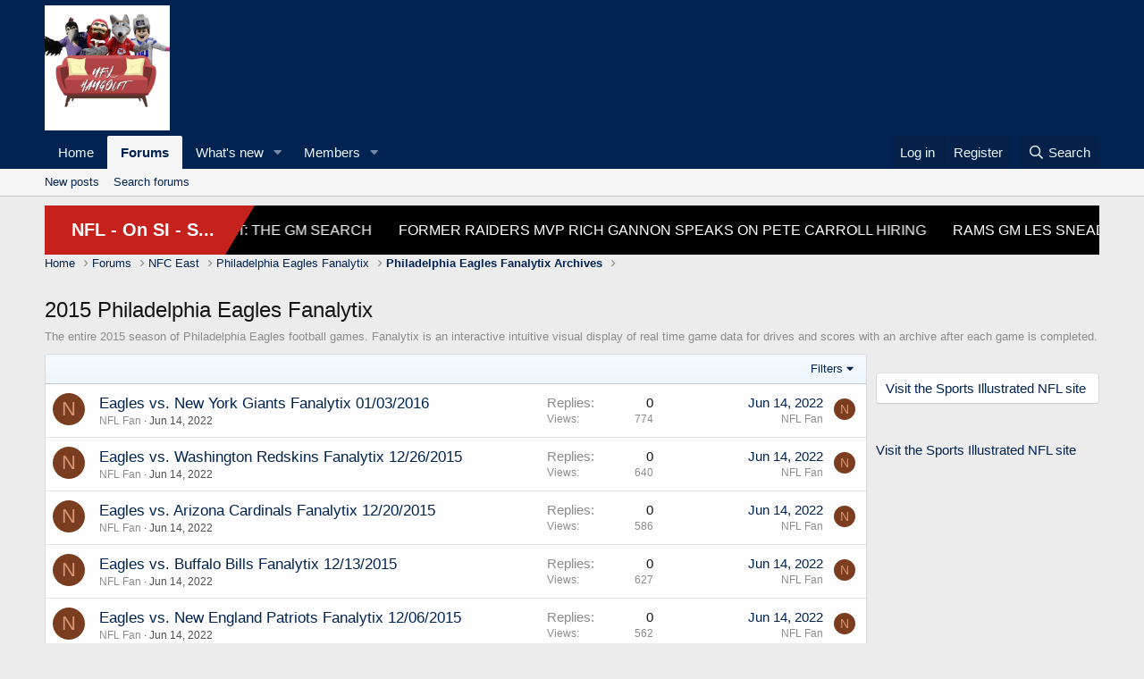

--- FILE ---
content_type: text/html; charset=utf-8
request_url: https://nflhangout.com/index.php?forums/2015-philadelphia-eagles-fanalytix.301/
body_size: 11092
content:
<!DOCTYPE html>
<html id="XF" lang="en-US" dir="LTR"
	data-app="public"
	data-template="forum_view"
	data-container-key="node-301"
	data-content-key=""
	data-logged-in="false"
	data-cookie-prefix="xf_"
	data-csrf="1769821825,81db550b9e85cc009446f9a0eef8bf3f"
	class="has-no-js template-forum_view"
	 data-run-jobs="">
	<script async src="//storage.googleapis.com/didna_hb/husker/nflhangout/didna_config.js"></script>
<head>
	<meta charset="utf-8" />
	<meta http-equiv="X-UA-Compatible" content="IE=Edge" />
	<meta name="viewport" content="width=device-width, initial-scale=1, viewport-fit=cover">

	
	
	

	<title>2015 Philadelphia Eagles Fanalytix | NFL Hangout</title>

	<link rel="manifest" href="/webmanifest.php">
	
		<meta name="theme-color" content="rgb(1, 35, 82)" />
	

	<meta name="apple-mobile-web-app-title" content="NFL Hangout">
	

	
		<link rel="canonical" href="https://nflhangout.com/index.php?forums/2015-philadelphia-eagles-fanalytix.301/" />
	
		<link rel="alternate" type="application/rss+xml" title="RSS feed for 2015 Philadelphia Eagles Fanalytix" href="/index.php?forums/2015-philadelphia-eagles-fanalytix.301/index.rss" />
	

	
		
	
	
	<meta property="og:site_name" content="NFL Hangout" />


	
	
		
	
	
	<meta property="og:type" content="website" />


	
	
		
	
	
	
		<meta property="og:title" content="2015 Philadelphia Eagles Fanalytix" />
		<meta property="twitter:title" content="2015 Philadelphia Eagles Fanalytix" />
	


	
	
		
	
	
	
		<meta name="description" content="The entire 2015 season of Philadelphia Eagles football games. Fanalytix is an interactive intuitive visual display of real time game data for drives and..." />
		<meta property="og:description" content="The entire 2015 season of Philadelphia Eagles football games. Fanalytix is an interactive intuitive visual display of real time game data for drives and scores with an archive after each game is completed." />
		<meta property="twitter:description" content="The entire 2015 season of Philadelphia Eagles football games. Fanalytix is an interactive intuitive visual display of real time game data for drives and scores with an archive after each game is..." />
	


	
	
		
	
	
	<meta property="og:url" content="https://nflhangout.com/index.php?forums/2015-philadelphia-eagles-fanalytix.301/" />


	
	

	
	

	


	<link rel="preload" href="/styles/fonts/fa/fa-regular-400.woff2?_v=5.15.3" as="font" type="font/woff2" crossorigin="anonymous" />


	<link rel="preload" href="/styles/fonts/fa/fa-solid-900.woff2?_v=5.15.3" as="font" type="font/woff2" crossorigin="anonymous" />


<link rel="preload" href="/styles/fonts/fa/fa-brands-400.woff2?_v=5.15.3" as="font" type="font/woff2" crossorigin="anonymous" />

	<link rel="stylesheet" href="/css.php?css=public%3Anormalize.css%2Cpublic%3Afa.css%2Cpublic%3Acore.less%2Cpublic%3Aapp.less&amp;s=1&amp;l=1&amp;d=1702686261&amp;k=ee71806f87c590956e200cdd3bf4bb5a274af6e5" />

	<link rel="stylesheet" href="/css.php?css=public%3Astructured_list.less%2Cpublic%3Aextra.less&amp;s=1&amp;l=1&amp;d=1702686261&amp;k=5a697eb2dcffb0312b1e840b6ad816cd2a7cc1fe" />

	
		<script src="/js/xf/preamble.min.js?_v=adff71c4"></script>
	


	
	
	<script async src="https://www.googletagmanager.com/gtag/js?id=UA-201674385-17"></script>
	<script>
		window.dataLayer = window.dataLayer || [];
		function gtag(){dataLayer.push(arguments);}
		gtag('js', new Date());
		gtag('config', 'UA-201674385-17', {
			// 
			
			
				'anonymize_ip': true,
			
		});
	</script>

</head>
<body data-template="forum_view">

<div class="p-pageWrapper" id="top">





<header class="p-header" id="header">
	<div class="p-header-inner">
		<div class="p-header-content">

			<div class="p-header-logo p-header-logo--image">
				<a href="https://nflhangout.com">
					<img src="/data/assets/logo/nfl-hangout.jpg" srcset="" alt="NFL Hangout"
						width="140" height="140" />
				</a>
			</div>

			

	
	<br>


		</div>
	</div>
</header>





	<div class="p-navSticky p-navSticky--primary" data-xf-init="sticky-header">
		
	<nav class="p-nav">
		<div class="p-nav-inner">
			<button type="button" class="button--plain p-nav-menuTrigger button" data-xf-click="off-canvas" data-menu=".js-headerOffCanvasMenu" tabindex="0" aria-label="Menu"><span class="button-text">
				<i aria-hidden="true"></i>
			</span></button>

			<div class="p-nav-smallLogo">
				<a href="https://nflhangout.com">
					<img src="/data/assets/logo/nfl-hangout.jpg" srcset="" alt="NFL Hangout"
						width="140" height="140" />
				</a>
			</div>

			<div class="p-nav-scroller hScroller" data-xf-init="h-scroller" data-auto-scroll=".p-navEl.is-selected">
				<div class="hScroller-scroll">
					<ul class="p-nav-list js-offCanvasNavSource">
					
						<li>
							
	<div class="p-navEl " >
		

			
	
	<a href="https://nflhangout.com"
		class="p-navEl-link "
		
		data-xf-key="1"
		data-nav-id="home">Home</a>


			

		
		
	</div>

						</li>
					
						<li>
							
	<div class="p-navEl is-selected" data-has-children="true">
		

			
	
	<a href="/index.php"
		class="p-navEl-link p-navEl-link--splitMenu "
		
		
		data-nav-id="forums">Forums</a>


			<a data-xf-key="2"
				data-xf-click="menu"
				data-menu-pos-ref="< .p-navEl"
				class="p-navEl-splitTrigger"
				role="button"
				tabindex="0"
				aria-label="Toggle expanded"
				aria-expanded="false"
				aria-haspopup="true"></a>

		
		
			<div class="menu menu--structural" data-menu="menu" aria-hidden="true">
				<div class="menu-content">
					
						
	
	
	<a href="/index.php?whats-new/posts/"
		class="menu-linkRow u-indentDepth0 js-offCanvasCopy "
		
		
		data-nav-id="newPosts">New posts</a>

	

					
						
	
	
	<a href="/index.php?search/&amp;type=post"
		class="menu-linkRow u-indentDepth0 js-offCanvasCopy "
		
		
		data-nav-id="searchForums">Search forums</a>

	

					
				</div>
			</div>
		
	</div>

						</li>
					
						<li>
							
	<div class="p-navEl " data-has-children="true">
		

			
	
	<a href="/index.php?whats-new/"
		class="p-navEl-link p-navEl-link--splitMenu "
		
		
		data-nav-id="whatsNew">What's new</a>


			<a data-xf-key="3"
				data-xf-click="menu"
				data-menu-pos-ref="< .p-navEl"
				class="p-navEl-splitTrigger"
				role="button"
				tabindex="0"
				aria-label="Toggle expanded"
				aria-expanded="false"
				aria-haspopup="true"></a>

		
		
			<div class="menu menu--structural" data-menu="menu" aria-hidden="true">
				<div class="menu-content">
					
						
	
	
	<a href="/index.php?whats-new/posts/"
		class="menu-linkRow u-indentDepth0 js-offCanvasCopy "
		 rel="nofollow"
		
		data-nav-id="whatsNewPosts">New posts</a>

	

					
						
	
	
	<a href="/index.php?whats-new/profile-posts/"
		class="menu-linkRow u-indentDepth0 js-offCanvasCopy "
		 rel="nofollow"
		
		data-nav-id="whatsNewProfilePosts">New profile posts</a>

	

					
						
	
	
	<a href="/index.php?whats-new/latest-activity"
		class="menu-linkRow u-indentDepth0 js-offCanvasCopy "
		 rel="nofollow"
		
		data-nav-id="latestActivity">Latest activity</a>

	

					
				</div>
			</div>
		
	</div>

						</li>
					
						<li>
							
	<div class="p-navEl " data-has-children="true">
		

			
	
	<a href="/index.php?members/"
		class="p-navEl-link p-navEl-link--splitMenu "
		
		
		data-nav-id="members">Members</a>


			<a data-xf-key="4"
				data-xf-click="menu"
				data-menu-pos-ref="< .p-navEl"
				class="p-navEl-splitTrigger"
				role="button"
				tabindex="0"
				aria-label="Toggle expanded"
				aria-expanded="false"
				aria-haspopup="true"></a>

		
		
			<div class="menu menu--structural" data-menu="menu" aria-hidden="true">
				<div class="menu-content">
					
						
	
	
	<a href="/index.php?online/"
		class="menu-linkRow u-indentDepth0 js-offCanvasCopy "
		
		
		data-nav-id="currentVisitors">Current visitors</a>

	

					
						
	
	
	<a href="/index.php?whats-new/profile-posts/"
		class="menu-linkRow u-indentDepth0 js-offCanvasCopy "
		 rel="nofollow"
		
		data-nav-id="newProfilePosts">New profile posts</a>

	

					
						
	
	
	<a href="/index.php?search/&amp;type=profile_post"
		class="menu-linkRow u-indentDepth0 js-offCanvasCopy "
		
		
		data-nav-id="searchProfilePosts">Search profile posts</a>

	

					
				</div>
			</div>
		
	</div>

						</li>
					
					</ul>
				</div>
			</div>

			<div class="p-nav-opposite">
				<div class="p-navgroup p-account p-navgroup--guest">
					
						<a href="/index.php?login/" class="p-navgroup-link p-navgroup-link--textual p-navgroup-link--logIn"
							data-xf-click="overlay" data-follow-redirects="on">
							<span class="p-navgroup-linkText">Log in</span>
						</a>
						
							<a href="/index.php?register/" class="p-navgroup-link p-navgroup-link--textual p-navgroup-link--register"
								data-xf-click="overlay" data-follow-redirects="on">
								<span class="p-navgroup-linkText">Register</span>
							</a>
						
					
				</div>

				<div class="p-navgroup p-discovery">
					<a href="/index.php?whats-new/"
						class="p-navgroup-link p-navgroup-link--iconic p-navgroup-link--whatsnew"
						aria-label="What&#039;s new"
						title="What&#039;s new">
						<i aria-hidden="true"></i>
						<span class="p-navgroup-linkText">What's new</span>
					</a>

					
						<a href="/index.php?search/"
							class="p-navgroup-link p-navgroup-link--iconic p-navgroup-link--search"
							data-xf-click="menu"
							data-xf-key="/"
							aria-label="Search"
							aria-expanded="false"
							aria-haspopup="true"
							title="Search">
							<i aria-hidden="true"></i>
							<span class="p-navgroup-linkText">Search</span>
						</a>
						<div class="menu menu--structural menu--wide" data-menu="menu" aria-hidden="true">
							<form action="/index.php?search/search" method="post"
								class="menu-content"
								data-xf-init="quick-search">

								<h3 class="menu-header">Search</h3>
								
								<div class="menu-row">
									
										<div class="inputGroup inputGroup--joined">
											<input type="text" class="input" name="keywords" placeholder="Search…" aria-label="Search" data-menu-autofocus="true" />
											
			<select name="constraints" class="js-quickSearch-constraint input" aria-label="Search within">
				<option value="">Everywhere</option>
<option value="{&quot;search_type&quot;:&quot;post&quot;}">Threads</option>
<option value="{&quot;search_type&quot;:&quot;post&quot;,&quot;c&quot;:{&quot;nodes&quot;:[301],&quot;child_nodes&quot;:1}}">This forum</option>

			</select>
		
										</div>
									
								</div>

								
								<div class="menu-row">
									<label class="iconic"><input type="checkbox"  name="c[title_only]" value="1" /><i aria-hidden="true"></i><span class="iconic-label">Search titles only</span></label>

								</div>
								
								<div class="menu-row">
									<div class="inputGroup">
										<span class="inputGroup-text" id="ctrl_search_menu_by_member">By:</span>
										<input type="text" class="input" name="c[users]" data-xf-init="auto-complete" placeholder="Member" aria-labelledby="ctrl_search_menu_by_member" />
									</div>
								</div>
								<div class="menu-footer">
									<span class="menu-footer-controls">
										<button type="submit" class="button--primary button button--icon button--icon--search"><span class="button-text">Search</span></button>
										<a href="/index.php?search/" class="button"><span class="button-text">Advanced search…</span></a>
									</span>
								</div>

								<input type="hidden" name="_xfToken" value="1769821825,81db550b9e85cc009446f9a0eef8bf3f" />
							</form>
						</div>
					
				</div>
			</div>
		</div>
	</nav>

	</div>
	
	
		<div class="p-sectionLinks">
			<div class="p-sectionLinks-inner hScroller" data-xf-init="h-scroller">
				<div class="hScroller-scroll">
					<ul class="p-sectionLinks-list">
					
						<li>
							
	<div class="p-navEl " >
		

			
	
	<a href="/index.php?whats-new/posts/"
		class="p-navEl-link "
		
		data-xf-key="alt+1"
		data-nav-id="newPosts">New posts</a>


			

		
		
	</div>

						</li>
					
						<li>
							
	<div class="p-navEl " >
		

			
	
	<a href="/index.php?search/&amp;type=post"
		class="p-navEl-link "
		
		data-xf-key="alt+2"
		data-nav-id="searchForums">Search forums</a>


			

		
		
	</div>

						</li>
					
					</ul>
				</div>
			</div>
		</div>
	



<div class="offCanvasMenu offCanvasMenu--nav js-headerOffCanvasMenu" data-menu="menu" aria-hidden="true" data-ocm-builder="navigation">
	<div class="offCanvasMenu-backdrop" data-menu-close="true"></div>
	<div class="offCanvasMenu-content">
		<div class="offCanvasMenu-header">
			Menu
			<a class="offCanvasMenu-closer" data-menu-close="true" role="button" tabindex="0" aria-label="Close"></a>
		</div>
		
			<div class="p-offCanvasRegisterLink">
				<div class="offCanvasMenu-linkHolder">
					<a href="/index.php?login/" class="offCanvasMenu-link" data-xf-click="overlay" data-menu-close="true">
						Log in
					</a>
				</div>
				<hr class="offCanvasMenu-separator" />
				
					<div class="offCanvasMenu-linkHolder">
						<a href="/index.php?register/" class="offCanvasMenu-link" data-xf-click="overlay" data-menu-close="true">
							Register
						</a>
					</div>
					<hr class="offCanvasMenu-separator" />
				
			</div>
		
		<div class="js-offCanvasNavTarget"></div>
		<div class="offCanvasMenu-installBanner js-installPromptContainer" style="display: none;" data-xf-init="install-prompt">
			<div class="offCanvasMenu-installBanner-header">Install the app</div>
			<button type="button" class="js-installPromptButton button"><span class="button-text">Install</span></button>
		</div>
	</div>
</div>

<div class="p-body">
	<div class="p-body-inner">
		<!--XF:EXTRA_OUTPUT-->

		

		

		

	
	<rssapp-ticker id="AKiDCV6TsnXV05YO"></rssapp-ticker><script src="https://widget.rss.app/v1/ticker.js" type="text/javascript" async></script>


		
	
		<ul class="p-breadcrumbs "
			itemscope itemtype="https://schema.org/BreadcrumbList">
		
			

			
			
				
				
	<li itemprop="itemListElement" itemscope itemtype="https://schema.org/ListItem">
		<a href="https://nflhangout.com" itemprop="item">
			<span itemprop="name">Home</span>
		</a>
		<meta itemprop="position" content="1" />
	</li>

			

			
				
				
	<li itemprop="itemListElement" itemscope itemtype="https://schema.org/ListItem">
		<a href="/index.php" itemprop="item">
			<span itemprop="name">Forums</span>
		</a>
		<meta itemprop="position" content="2" />
	</li>

			
			
				
				
	<li itemprop="itemListElement" itemscope itemtype="https://schema.org/ListItem">
		<a href="/index.php#nfc-east.31" itemprop="item">
			<span itemprop="name">NFC East</span>
		</a>
		<meta itemprop="position" content="3" />
	</li>

			
				
				
	<li itemprop="itemListElement" itemscope itemtype="https://schema.org/ListItem">
		<a href="/index.php?categories/philadelphia-eagles-fanalytix.94/" itemprop="item">
			<span itemprop="name">Philadelphia Eagles Fanalytix</span>
		</a>
		<meta itemprop="position" content="4" />
	</li>

			
				
				
	<li itemprop="itemListElement" itemscope itemtype="https://schema.org/ListItem">
		<a href="/index.php?forums/philadelphia-eagles-fanalytix-archives.207/" itemprop="item">
			<span itemprop="name">Philadelphia Eagles Fanalytix Archives</span>
		</a>
		<meta itemprop="position" content="5" />
	</li>

			

		
		</ul>
	

		

	
	<center><script type="text/javascript" src="https://js.commissionkings.ag/javascript.php?prefix=Ho-wb6_mEtJqkvbhkiKqDGNd7ZgqdRLk&amp;media=254&amp;campaign=1"></script></center><br>



		
	<noscript><div class="blockMessage blockMessage--important blockMessage--iconic u-noJsOnly">JavaScript is disabled. For a better experience, please enable JavaScript in your browser before proceeding.</div></noscript>

		
	<div class="blockMessage blockMessage--important blockMessage--iconic js-browserWarning" style="display: none">You are using an out of date browser. It  may not display this or other websites correctly.<br />You should upgrade or use an <a href="https://www.google.com/chrome/" target="_blank" rel="noopener">alternative browser</a>.</div>


		
			<div class="p-body-header">
			
				
					<div class="p-title ">
					
						
							<h1 class="p-title-value">2015 Philadelphia Eagles Fanalytix</h1>
						
						
					
					</div>
				

				
					<div class="p-description">The entire 2015 season of Philadelphia Eagles football games. Fanalytix is an interactive intuitive visual display of real time game data for drives and scores with an archive after each game is completed.</div>
				
			
			</div>
		

		<div class="p-body-main p-body-main--withSidebar ">
			
			<div class="p-body-contentCol"></div>
			
				<div class="p-body-sidebarCol"></div>
			

			

			<div class="p-body-content">
				
				<div class="p-body-pageContent">







	
	
	






	

	
		
	

















<div class="block " data-xf-init="" data-type="thread" data-href="/index.php?inline-mod/">

	<div class="block-outer"></div>

	<div class="block-container">

		
			<div class="block-filterBar">
				<div class="filterBar">
					

					<a class="filterBar-menuTrigger" data-xf-click="menu" role="button" tabindex="0" aria-expanded="false" aria-haspopup="true">Filters</a>
					<div class="menu menu--wide" data-menu="menu" aria-hidden="true"
						data-href="/index.php?forums/2015-philadelphia-eagles-fanalytix.301/filters"
						data-load-target=".js-filterMenuBody">
						<div class="menu-content">
							<h4 class="menu-header">Show only:</h4>
							<div class="js-filterMenuBody">
								<div class="menu-row">Loading…</div>
							</div>
						</div>
					</div>
				</div>
			</div>
		

		

		<div class="block-body">
			
				<div class="structItemContainer">
					

	

	



					
						

						<div class="structItemContainer-group js-threadList">
							
								
									

	

	<div class="structItem structItem--thread js-inlineModContainer js-threadListItem-2959" data-author="NFL Fan">

	
		<div class="structItem-cell structItem-cell--icon">
			<div class="structItem-iconContainer">
				<a href="/index.php?members/nfl-fan.6/" class="avatar avatar--s avatar--default avatar--default--dynamic" data-user-id="6" data-xf-init="member-tooltip" style="background-color: #7a3d1f; color: #db9470">
			<span class="avatar-u6-s" role="img" aria-label="NFL Fan">N</span> 
		</a>
				
			</div>
		</div>
	

	
		<div class="structItem-cell structItem-cell--main" data-xf-init="touch-proxy">
			

			<div class="structItem-title">
				
				
				<a href="/index.php?threads/eagles-vs-new-york-giants-fanalytix-01-03-2016.2959/" class="" data-tp-primary="on" data-xf-init="preview-tooltip" data-preview-url="/index.php?threads/eagles-vs-new-york-giants-fanalytix-01-03-2016.2959/preview">Eagles vs. New York Giants Fanalytix 01/03/2016</a>
			</div>

			<div class="structItem-minor">
				

				
					<ul class="structItem-parts">
						<li><a href="/index.php?members/nfl-fan.6/" class="username " dir="auto" itemprop="name" data-user-id="6" data-xf-init="member-tooltip">NFL Fan</a></li>
						<li class="structItem-startDate"><a href="/index.php?threads/eagles-vs-new-york-giants-fanalytix-01-03-2016.2959/" rel="nofollow"><time  class="u-dt" dir="auto" datetime="2022-06-14T09:54:45-0400" data-time="1655214885" data-date-string="Jun 14, 2022" data-time-string="9:54 AM" title="Jun 14, 2022 at 9:54 AM">Jun 14, 2022</time></a></li>
						
					</ul>

					
				
			</div>
		</div>
	

	
		<div class="structItem-cell structItem-cell--meta" title="First message reaction score: 0">
			<dl class="pairs pairs--justified">
				<dt>Replies</dt>
				<dd>0</dd>
			</dl>
			<dl class="pairs pairs--justified structItem-minor">
				<dt>Views</dt>
				<dd>774</dd>
			</dl>
		</div>
	

	
		<div class="structItem-cell structItem-cell--latest">
			
				<a href="/index.php?threads/eagles-vs-new-york-giants-fanalytix-01-03-2016.2959/latest" rel="nofollow"><time  class="structItem-latestDate u-dt" dir="auto" datetime="2022-06-14T09:54:45-0400" data-time="1655214885" data-date-string="Jun 14, 2022" data-time-string="9:54 AM" title="Jun 14, 2022 at 9:54 AM">Jun 14, 2022</time></a>
				<div class="structItem-minor">
					
						<a href="/index.php?members/nfl-fan.6/" class="username " dir="auto" itemprop="name" data-user-id="6" data-xf-init="member-tooltip">NFL Fan</a>
					
				</div>
			
		</div>
	

	
		<div class="structItem-cell structItem-cell--icon structItem-cell--iconEnd">
			<div class="structItem-iconContainer">
				
					<a href="/index.php?members/nfl-fan.6/" class="avatar avatar--xxs avatar--default avatar--default--dynamic" data-user-id="6" data-xf-init="member-tooltip" style="background-color: #7a3d1f; color: #db9470">
			<span class="avatar-u6-s" role="img" aria-label="NFL Fan">N</span> 
		</a>
				
			</div>
		</div>
	

	</div>

								
									

	

	<div class="structItem structItem--thread js-inlineModContainer js-threadListItem-2958" data-author="NFL Fan">

	
		<div class="structItem-cell structItem-cell--icon">
			<div class="structItem-iconContainer">
				<a href="/index.php?members/nfl-fan.6/" class="avatar avatar--s avatar--default avatar--default--dynamic" data-user-id="6" data-xf-init="member-tooltip" style="background-color: #7a3d1f; color: #db9470">
			<span class="avatar-u6-s" role="img" aria-label="NFL Fan">N</span> 
		</a>
				
			</div>
		</div>
	

	
		<div class="structItem-cell structItem-cell--main" data-xf-init="touch-proxy">
			

			<div class="structItem-title">
				
				
				<a href="/index.php?threads/eagles-vs-washington-redskins-fanalytix-12-26-2015.2958/" class="" data-tp-primary="on" data-xf-init="preview-tooltip" data-preview-url="/index.php?threads/eagles-vs-washington-redskins-fanalytix-12-26-2015.2958/preview">Eagles vs. Washington Redskins Fanalytix 12/26/2015</a>
			</div>

			<div class="structItem-minor">
				

				
					<ul class="structItem-parts">
						<li><a href="/index.php?members/nfl-fan.6/" class="username " dir="auto" itemprop="name" data-user-id="6" data-xf-init="member-tooltip">NFL Fan</a></li>
						<li class="structItem-startDate"><a href="/index.php?threads/eagles-vs-washington-redskins-fanalytix-12-26-2015.2958/" rel="nofollow"><time  class="u-dt" dir="auto" datetime="2022-06-14T09:52:52-0400" data-time="1655214772" data-date-string="Jun 14, 2022" data-time-string="9:52 AM" title="Jun 14, 2022 at 9:52 AM">Jun 14, 2022</time></a></li>
						
					</ul>

					
				
			</div>
		</div>
	

	
		<div class="structItem-cell structItem-cell--meta" title="First message reaction score: 0">
			<dl class="pairs pairs--justified">
				<dt>Replies</dt>
				<dd>0</dd>
			</dl>
			<dl class="pairs pairs--justified structItem-minor">
				<dt>Views</dt>
				<dd>640</dd>
			</dl>
		</div>
	

	
		<div class="structItem-cell structItem-cell--latest">
			
				<a href="/index.php?threads/eagles-vs-washington-redskins-fanalytix-12-26-2015.2958/latest" rel="nofollow"><time  class="structItem-latestDate u-dt" dir="auto" datetime="2022-06-14T09:52:52-0400" data-time="1655214772" data-date-string="Jun 14, 2022" data-time-string="9:52 AM" title="Jun 14, 2022 at 9:52 AM">Jun 14, 2022</time></a>
				<div class="structItem-minor">
					
						<a href="/index.php?members/nfl-fan.6/" class="username " dir="auto" itemprop="name" data-user-id="6" data-xf-init="member-tooltip">NFL Fan</a>
					
				</div>
			
		</div>
	

	
		<div class="structItem-cell structItem-cell--icon structItem-cell--iconEnd">
			<div class="structItem-iconContainer">
				
					<a href="/index.php?members/nfl-fan.6/" class="avatar avatar--xxs avatar--default avatar--default--dynamic" data-user-id="6" data-xf-init="member-tooltip" style="background-color: #7a3d1f; color: #db9470">
			<span class="avatar-u6-s" role="img" aria-label="NFL Fan">N</span> 
		</a>
				
			</div>
		</div>
	

	</div>

								
									

	

	<div class="structItem structItem--thread js-inlineModContainer js-threadListItem-2957" data-author="NFL Fan">

	
		<div class="structItem-cell structItem-cell--icon">
			<div class="structItem-iconContainer">
				<a href="/index.php?members/nfl-fan.6/" class="avatar avatar--s avatar--default avatar--default--dynamic" data-user-id="6" data-xf-init="member-tooltip" style="background-color: #7a3d1f; color: #db9470">
			<span class="avatar-u6-s" role="img" aria-label="NFL Fan">N</span> 
		</a>
				
			</div>
		</div>
	

	
		<div class="structItem-cell structItem-cell--main" data-xf-init="touch-proxy">
			

			<div class="structItem-title">
				
				
				<a href="/index.php?threads/eagles-vs-arizona-cardinals-fanalytix-12-20-2015.2957/" class="" data-tp-primary="on" data-xf-init="preview-tooltip" data-preview-url="/index.php?threads/eagles-vs-arizona-cardinals-fanalytix-12-20-2015.2957/preview">Eagles vs. Arizona Cardinals Fanalytix 12/20/2015</a>
			</div>

			<div class="structItem-minor">
				

				
					<ul class="structItem-parts">
						<li><a href="/index.php?members/nfl-fan.6/" class="username " dir="auto" itemprop="name" data-user-id="6" data-xf-init="member-tooltip">NFL Fan</a></li>
						<li class="structItem-startDate"><a href="/index.php?threads/eagles-vs-arizona-cardinals-fanalytix-12-20-2015.2957/" rel="nofollow"><time  class="u-dt" dir="auto" datetime="2022-06-14T09:50:23-0400" data-time="1655214623" data-date-string="Jun 14, 2022" data-time-string="9:50 AM" title="Jun 14, 2022 at 9:50 AM">Jun 14, 2022</time></a></li>
						
					</ul>

					
				
			</div>
		</div>
	

	
		<div class="structItem-cell structItem-cell--meta" title="First message reaction score: 0">
			<dl class="pairs pairs--justified">
				<dt>Replies</dt>
				<dd>0</dd>
			</dl>
			<dl class="pairs pairs--justified structItem-minor">
				<dt>Views</dt>
				<dd>586</dd>
			</dl>
		</div>
	

	
		<div class="structItem-cell structItem-cell--latest">
			
				<a href="/index.php?threads/eagles-vs-arizona-cardinals-fanalytix-12-20-2015.2957/latest" rel="nofollow"><time  class="structItem-latestDate u-dt" dir="auto" datetime="2022-06-14T09:50:23-0400" data-time="1655214623" data-date-string="Jun 14, 2022" data-time-string="9:50 AM" title="Jun 14, 2022 at 9:50 AM">Jun 14, 2022</time></a>
				<div class="structItem-minor">
					
						<a href="/index.php?members/nfl-fan.6/" class="username " dir="auto" itemprop="name" data-user-id="6" data-xf-init="member-tooltip">NFL Fan</a>
					
				</div>
			
		</div>
	

	
		<div class="structItem-cell structItem-cell--icon structItem-cell--iconEnd">
			<div class="structItem-iconContainer">
				
					<a href="/index.php?members/nfl-fan.6/" class="avatar avatar--xxs avatar--default avatar--default--dynamic" data-user-id="6" data-xf-init="member-tooltip" style="background-color: #7a3d1f; color: #db9470">
			<span class="avatar-u6-s" role="img" aria-label="NFL Fan">N</span> 
		</a>
				
			</div>
		</div>
	

	</div>

								
									

	

	<div class="structItem structItem--thread js-inlineModContainer js-threadListItem-2956" data-author="NFL Fan">

	
		<div class="structItem-cell structItem-cell--icon">
			<div class="structItem-iconContainer">
				<a href="/index.php?members/nfl-fan.6/" class="avatar avatar--s avatar--default avatar--default--dynamic" data-user-id="6" data-xf-init="member-tooltip" style="background-color: #7a3d1f; color: #db9470">
			<span class="avatar-u6-s" role="img" aria-label="NFL Fan">N</span> 
		</a>
				
			</div>
		</div>
	

	
		<div class="structItem-cell structItem-cell--main" data-xf-init="touch-proxy">
			

			<div class="structItem-title">
				
				
				<a href="/index.php?threads/eagles-vs-buffalo-bills-fanalytix-12-13-2015.2956/" class="" data-tp-primary="on" data-xf-init="preview-tooltip" data-preview-url="/index.php?threads/eagles-vs-buffalo-bills-fanalytix-12-13-2015.2956/preview">Eagles vs. Buffalo Bills Fanalytix 12/13/2015</a>
			</div>

			<div class="structItem-minor">
				

				
					<ul class="structItem-parts">
						<li><a href="/index.php?members/nfl-fan.6/" class="username " dir="auto" itemprop="name" data-user-id="6" data-xf-init="member-tooltip">NFL Fan</a></li>
						<li class="structItem-startDate"><a href="/index.php?threads/eagles-vs-buffalo-bills-fanalytix-12-13-2015.2956/" rel="nofollow"><time  class="u-dt" dir="auto" datetime="2022-06-14T09:43:45-0400" data-time="1655214225" data-date-string="Jun 14, 2022" data-time-string="9:43 AM" title="Jun 14, 2022 at 9:43 AM">Jun 14, 2022</time></a></li>
						
					</ul>

					
				
			</div>
		</div>
	

	
		<div class="structItem-cell structItem-cell--meta" title="First message reaction score: 0">
			<dl class="pairs pairs--justified">
				<dt>Replies</dt>
				<dd>0</dd>
			</dl>
			<dl class="pairs pairs--justified structItem-minor">
				<dt>Views</dt>
				<dd>627</dd>
			</dl>
		</div>
	

	
		<div class="structItem-cell structItem-cell--latest">
			
				<a href="/index.php?threads/eagles-vs-buffalo-bills-fanalytix-12-13-2015.2956/latest" rel="nofollow"><time  class="structItem-latestDate u-dt" dir="auto" datetime="2022-06-14T09:43:45-0400" data-time="1655214225" data-date-string="Jun 14, 2022" data-time-string="9:43 AM" title="Jun 14, 2022 at 9:43 AM">Jun 14, 2022</time></a>
				<div class="structItem-minor">
					
						<a href="/index.php?members/nfl-fan.6/" class="username " dir="auto" itemprop="name" data-user-id="6" data-xf-init="member-tooltip">NFL Fan</a>
					
				</div>
			
		</div>
	

	
		<div class="structItem-cell structItem-cell--icon structItem-cell--iconEnd">
			<div class="structItem-iconContainer">
				
					<a href="/index.php?members/nfl-fan.6/" class="avatar avatar--xxs avatar--default avatar--default--dynamic" data-user-id="6" data-xf-init="member-tooltip" style="background-color: #7a3d1f; color: #db9470">
			<span class="avatar-u6-s" role="img" aria-label="NFL Fan">N</span> 
		</a>
				
			</div>
		</div>
	

	</div>

								
									

	

	<div class="structItem structItem--thread js-inlineModContainer js-threadListItem-2955" data-author="NFL Fan">

	
		<div class="structItem-cell structItem-cell--icon">
			<div class="structItem-iconContainer">
				<a href="/index.php?members/nfl-fan.6/" class="avatar avatar--s avatar--default avatar--default--dynamic" data-user-id="6" data-xf-init="member-tooltip" style="background-color: #7a3d1f; color: #db9470">
			<span class="avatar-u6-s" role="img" aria-label="NFL Fan">N</span> 
		</a>
				
			</div>
		</div>
	

	
		<div class="structItem-cell structItem-cell--main" data-xf-init="touch-proxy">
			

			<div class="structItem-title">
				
				
				<a href="/index.php?threads/eagles-vs-new-england-patriots-fanalytix-12-06-2015.2955/" class="" data-tp-primary="on" data-xf-init="preview-tooltip" data-preview-url="/index.php?threads/eagles-vs-new-england-patriots-fanalytix-12-06-2015.2955/preview">Eagles vs. New England Patriots Fanalytix 12/06/2015</a>
			</div>

			<div class="structItem-minor">
				

				
					<ul class="structItem-parts">
						<li><a href="/index.php?members/nfl-fan.6/" class="username " dir="auto" itemprop="name" data-user-id="6" data-xf-init="member-tooltip">NFL Fan</a></li>
						<li class="structItem-startDate"><a href="/index.php?threads/eagles-vs-new-england-patriots-fanalytix-12-06-2015.2955/" rel="nofollow"><time  class="u-dt" dir="auto" datetime="2022-06-14T09:41:59-0400" data-time="1655214119" data-date-string="Jun 14, 2022" data-time-string="9:41 AM" title="Jun 14, 2022 at 9:41 AM">Jun 14, 2022</time></a></li>
						
					</ul>

					
				
			</div>
		</div>
	

	
		<div class="structItem-cell structItem-cell--meta" title="First message reaction score: 0">
			<dl class="pairs pairs--justified">
				<dt>Replies</dt>
				<dd>0</dd>
			</dl>
			<dl class="pairs pairs--justified structItem-minor">
				<dt>Views</dt>
				<dd>562</dd>
			</dl>
		</div>
	

	
		<div class="structItem-cell structItem-cell--latest">
			
				<a href="/index.php?threads/eagles-vs-new-england-patriots-fanalytix-12-06-2015.2955/latest" rel="nofollow"><time  class="structItem-latestDate u-dt" dir="auto" datetime="2022-06-14T09:41:59-0400" data-time="1655214119" data-date-string="Jun 14, 2022" data-time-string="9:41 AM" title="Jun 14, 2022 at 9:41 AM">Jun 14, 2022</time></a>
				<div class="structItem-minor">
					
						<a href="/index.php?members/nfl-fan.6/" class="username " dir="auto" itemprop="name" data-user-id="6" data-xf-init="member-tooltip">NFL Fan</a>
					
				</div>
			
		</div>
	

	
		<div class="structItem-cell structItem-cell--icon structItem-cell--iconEnd">
			<div class="structItem-iconContainer">
				
					<a href="/index.php?members/nfl-fan.6/" class="avatar avatar--xxs avatar--default avatar--default--dynamic" data-user-id="6" data-xf-init="member-tooltip" style="background-color: #7a3d1f; color: #db9470">
			<span class="avatar-u6-s" role="img" aria-label="NFL Fan">N</span> 
		</a>
				
			</div>
		</div>
	

	</div>

								
									

	

	<div class="structItem structItem--thread js-inlineModContainer js-threadListItem-2954" data-author="NFL Fan">

	
		<div class="structItem-cell structItem-cell--icon">
			<div class="structItem-iconContainer">
				<a href="/index.php?members/nfl-fan.6/" class="avatar avatar--s avatar--default avatar--default--dynamic" data-user-id="6" data-xf-init="member-tooltip" style="background-color: #7a3d1f; color: #db9470">
			<span class="avatar-u6-s" role="img" aria-label="NFL Fan">N</span> 
		</a>
				
			</div>
		</div>
	

	
		<div class="structItem-cell structItem-cell--main" data-xf-init="touch-proxy">
			

			<div class="structItem-title">
				
				
				<a href="/index.php?threads/eagles-vs-detroit-lions-fanalytix-11-26-2015.2954/" class="" data-tp-primary="on" data-xf-init="preview-tooltip" data-preview-url="/index.php?threads/eagles-vs-detroit-lions-fanalytix-11-26-2015.2954/preview">Eagles vs. Detroit Lions Fanalytix 11/26/2015</a>
			</div>

			<div class="structItem-minor">
				

				
					<ul class="structItem-parts">
						<li><a href="/index.php?members/nfl-fan.6/" class="username " dir="auto" itemprop="name" data-user-id="6" data-xf-init="member-tooltip">NFL Fan</a></li>
						<li class="structItem-startDate"><a href="/index.php?threads/eagles-vs-detroit-lions-fanalytix-11-26-2015.2954/" rel="nofollow"><time  class="u-dt" dir="auto" datetime="2022-06-14T09:39:34-0400" data-time="1655213974" data-date-string="Jun 14, 2022" data-time-string="9:39 AM" title="Jun 14, 2022 at 9:39 AM">Jun 14, 2022</time></a></li>
						
					</ul>

					
				
			</div>
		</div>
	

	
		<div class="structItem-cell structItem-cell--meta" title="First message reaction score: 0">
			<dl class="pairs pairs--justified">
				<dt>Replies</dt>
				<dd>0</dd>
			</dl>
			<dl class="pairs pairs--justified structItem-minor">
				<dt>Views</dt>
				<dd>611</dd>
			</dl>
		</div>
	

	
		<div class="structItem-cell structItem-cell--latest">
			
				<a href="/index.php?threads/eagles-vs-detroit-lions-fanalytix-11-26-2015.2954/latest" rel="nofollow"><time  class="structItem-latestDate u-dt" dir="auto" datetime="2022-06-14T09:39:34-0400" data-time="1655213974" data-date-string="Jun 14, 2022" data-time-string="9:39 AM" title="Jun 14, 2022 at 9:39 AM">Jun 14, 2022</time></a>
				<div class="structItem-minor">
					
						<a href="/index.php?members/nfl-fan.6/" class="username " dir="auto" itemprop="name" data-user-id="6" data-xf-init="member-tooltip">NFL Fan</a>
					
				</div>
			
		</div>
	

	
		<div class="structItem-cell structItem-cell--icon structItem-cell--iconEnd">
			<div class="structItem-iconContainer">
				
					<a href="/index.php?members/nfl-fan.6/" class="avatar avatar--xxs avatar--default avatar--default--dynamic" data-user-id="6" data-xf-init="member-tooltip" style="background-color: #7a3d1f; color: #db9470">
			<span class="avatar-u6-s" role="img" aria-label="NFL Fan">N</span> 
		</a>
				
			</div>
		</div>
	

	</div>

								
									

	

	<div class="structItem structItem--thread js-inlineModContainer js-threadListItem-2953" data-author="NFL Fan">

	
		<div class="structItem-cell structItem-cell--icon">
			<div class="structItem-iconContainer">
				<a href="/index.php?members/nfl-fan.6/" class="avatar avatar--s avatar--default avatar--default--dynamic" data-user-id="6" data-xf-init="member-tooltip" style="background-color: #7a3d1f; color: #db9470">
			<span class="avatar-u6-s" role="img" aria-label="NFL Fan">N</span> 
		</a>
				
			</div>
		</div>
	

	
		<div class="structItem-cell structItem-cell--main" data-xf-init="touch-proxy">
			

			<div class="structItem-title">
				
				
				<a href="/index.php?threads/eagles-vs-tampa-bay-buccaneers-fanalytix-11-22-2015.2953/" class="" data-tp-primary="on" data-xf-init="preview-tooltip" data-preview-url="/index.php?threads/eagles-vs-tampa-bay-buccaneers-fanalytix-11-22-2015.2953/preview">Eagles vs. Tampa Bay Buccaneers Fanalytix 11/22/2015</a>
			</div>

			<div class="structItem-minor">
				

				
					<ul class="structItem-parts">
						<li><a href="/index.php?members/nfl-fan.6/" class="username " dir="auto" itemprop="name" data-user-id="6" data-xf-init="member-tooltip">NFL Fan</a></li>
						<li class="structItem-startDate"><a href="/index.php?threads/eagles-vs-tampa-bay-buccaneers-fanalytix-11-22-2015.2953/" rel="nofollow"><time  class="u-dt" dir="auto" datetime="2022-06-14T09:37:39-0400" data-time="1655213859" data-date-string="Jun 14, 2022" data-time-string="9:37 AM" title="Jun 14, 2022 at 9:37 AM">Jun 14, 2022</time></a></li>
						
					</ul>

					
				
			</div>
		</div>
	

	
		<div class="structItem-cell structItem-cell--meta" title="First message reaction score: 0">
			<dl class="pairs pairs--justified">
				<dt>Replies</dt>
				<dd>0</dd>
			</dl>
			<dl class="pairs pairs--justified structItem-minor">
				<dt>Views</dt>
				<dd>611</dd>
			</dl>
		</div>
	

	
		<div class="structItem-cell structItem-cell--latest">
			
				<a href="/index.php?threads/eagles-vs-tampa-bay-buccaneers-fanalytix-11-22-2015.2953/latest" rel="nofollow"><time  class="structItem-latestDate u-dt" dir="auto" datetime="2022-06-14T09:37:39-0400" data-time="1655213859" data-date-string="Jun 14, 2022" data-time-string="9:37 AM" title="Jun 14, 2022 at 9:37 AM">Jun 14, 2022</time></a>
				<div class="structItem-minor">
					
						<a href="/index.php?members/nfl-fan.6/" class="username " dir="auto" itemprop="name" data-user-id="6" data-xf-init="member-tooltip">NFL Fan</a>
					
				</div>
			
		</div>
	

	
		<div class="structItem-cell structItem-cell--icon structItem-cell--iconEnd">
			<div class="structItem-iconContainer">
				
					<a href="/index.php?members/nfl-fan.6/" class="avatar avatar--xxs avatar--default avatar--default--dynamic" data-user-id="6" data-xf-init="member-tooltip" style="background-color: #7a3d1f; color: #db9470">
			<span class="avatar-u6-s" role="img" aria-label="NFL Fan">N</span> 
		</a>
				
			</div>
		</div>
	

	</div>

								
									

	

	<div class="structItem structItem--thread js-inlineModContainer js-threadListItem-2952" data-author="NFL Fan">

	
		<div class="structItem-cell structItem-cell--icon">
			<div class="structItem-iconContainer">
				<a href="/index.php?members/nfl-fan.6/" class="avatar avatar--s avatar--default avatar--default--dynamic" data-user-id="6" data-xf-init="member-tooltip" style="background-color: #7a3d1f; color: #db9470">
			<span class="avatar-u6-s" role="img" aria-label="NFL Fan">N</span> 
		</a>
				
			</div>
		</div>
	

	
		<div class="structItem-cell structItem-cell--main" data-xf-init="touch-proxy">
			

			<div class="structItem-title">
				
				
				<a href="/index.php?threads/eagles-vs-miami-dolphins-fanalytix-11-15-2015.2952/" class="" data-tp-primary="on" data-xf-init="preview-tooltip" data-preview-url="/index.php?threads/eagles-vs-miami-dolphins-fanalytix-11-15-2015.2952/preview">Eagles vs. Miami Dolphins Fanalytix 11/15/2015</a>
			</div>

			<div class="structItem-minor">
				

				
					<ul class="structItem-parts">
						<li><a href="/index.php?members/nfl-fan.6/" class="username " dir="auto" itemprop="name" data-user-id="6" data-xf-init="member-tooltip">NFL Fan</a></li>
						<li class="structItem-startDate"><a href="/index.php?threads/eagles-vs-miami-dolphins-fanalytix-11-15-2015.2952/" rel="nofollow"><time  class="u-dt" dir="auto" datetime="2022-06-14T09:35:11-0400" data-time="1655213711" data-date-string="Jun 14, 2022" data-time-string="9:35 AM" title="Jun 14, 2022 at 9:35 AM">Jun 14, 2022</time></a></li>
						
					</ul>

					
				
			</div>
		</div>
	

	
		<div class="structItem-cell structItem-cell--meta" title="First message reaction score: 0">
			<dl class="pairs pairs--justified">
				<dt>Replies</dt>
				<dd>0</dd>
			</dl>
			<dl class="pairs pairs--justified structItem-minor">
				<dt>Views</dt>
				<dd>619</dd>
			</dl>
		</div>
	

	
		<div class="structItem-cell structItem-cell--latest">
			
				<a href="/index.php?threads/eagles-vs-miami-dolphins-fanalytix-11-15-2015.2952/latest" rel="nofollow"><time  class="structItem-latestDate u-dt" dir="auto" datetime="2022-06-14T09:35:11-0400" data-time="1655213711" data-date-string="Jun 14, 2022" data-time-string="9:35 AM" title="Jun 14, 2022 at 9:35 AM">Jun 14, 2022</time></a>
				<div class="structItem-minor">
					
						<a href="/index.php?members/nfl-fan.6/" class="username " dir="auto" itemprop="name" data-user-id="6" data-xf-init="member-tooltip">NFL Fan</a>
					
				</div>
			
		</div>
	

	
		<div class="structItem-cell structItem-cell--icon structItem-cell--iconEnd">
			<div class="structItem-iconContainer">
				
					<a href="/index.php?members/nfl-fan.6/" class="avatar avatar--xxs avatar--default avatar--default--dynamic" data-user-id="6" data-xf-init="member-tooltip" style="background-color: #7a3d1f; color: #db9470">
			<span class="avatar-u6-s" role="img" aria-label="NFL Fan">N</span> 
		</a>
				
			</div>
		</div>
	

	</div>

								
									

	

	<div class="structItem structItem--thread js-inlineModContainer js-threadListItem-2951" data-author="NFL Fan">

	
		<div class="structItem-cell structItem-cell--icon">
			<div class="structItem-iconContainer">
				<a href="/index.php?members/nfl-fan.6/" class="avatar avatar--s avatar--default avatar--default--dynamic" data-user-id="6" data-xf-init="member-tooltip" style="background-color: #7a3d1f; color: #db9470">
			<span class="avatar-u6-s" role="img" aria-label="NFL Fan">N</span> 
		</a>
				
			</div>
		</div>
	

	
		<div class="structItem-cell structItem-cell--main" data-xf-init="touch-proxy">
			

			<div class="structItem-title">
				
				
				<a href="/index.php?threads/eagles-vs-dallas-cowboys-fanalytix-11-08-2015.2951/" class="" data-tp-primary="on" data-xf-init="preview-tooltip" data-preview-url="/index.php?threads/eagles-vs-dallas-cowboys-fanalytix-11-08-2015.2951/preview">Eagles vs. Dallas Cowboys Fanalytix 11/08/2015</a>
			</div>

			<div class="structItem-minor">
				

				
					<ul class="structItem-parts">
						<li><a href="/index.php?members/nfl-fan.6/" class="username " dir="auto" itemprop="name" data-user-id="6" data-xf-init="member-tooltip">NFL Fan</a></li>
						<li class="structItem-startDate"><a href="/index.php?threads/eagles-vs-dallas-cowboys-fanalytix-11-08-2015.2951/" rel="nofollow"><time  class="u-dt" dir="auto" datetime="2022-06-14T09:33:34-0400" data-time="1655213614" data-date-string="Jun 14, 2022" data-time-string="9:33 AM" title="Jun 14, 2022 at 9:33 AM">Jun 14, 2022</time></a></li>
						
					</ul>

					
				
			</div>
		</div>
	

	
		<div class="structItem-cell structItem-cell--meta" title="First message reaction score: 0">
			<dl class="pairs pairs--justified">
				<dt>Replies</dt>
				<dd>0</dd>
			</dl>
			<dl class="pairs pairs--justified structItem-minor">
				<dt>Views</dt>
				<dd>634</dd>
			</dl>
		</div>
	

	
		<div class="structItem-cell structItem-cell--latest">
			
				<a href="/index.php?threads/eagles-vs-dallas-cowboys-fanalytix-11-08-2015.2951/latest" rel="nofollow"><time  class="structItem-latestDate u-dt" dir="auto" datetime="2022-06-14T09:33:34-0400" data-time="1655213614" data-date-string="Jun 14, 2022" data-time-string="9:33 AM" title="Jun 14, 2022 at 9:33 AM">Jun 14, 2022</time></a>
				<div class="structItem-minor">
					
						<a href="/index.php?members/nfl-fan.6/" class="username " dir="auto" itemprop="name" data-user-id="6" data-xf-init="member-tooltip">NFL Fan</a>
					
				</div>
			
		</div>
	

	
		<div class="structItem-cell structItem-cell--icon structItem-cell--iconEnd">
			<div class="structItem-iconContainer">
				
					<a href="/index.php?members/nfl-fan.6/" class="avatar avatar--xxs avatar--default avatar--default--dynamic" data-user-id="6" data-xf-init="member-tooltip" style="background-color: #7a3d1f; color: #db9470">
			<span class="avatar-u6-s" role="img" aria-label="NFL Fan">N</span> 
		</a>
				
			</div>
		</div>
	

	</div>

								
									

	

	<div class="structItem structItem--thread js-inlineModContainer js-threadListItem-2950" data-author="NFL Fan">

	
		<div class="structItem-cell structItem-cell--icon">
			<div class="structItem-iconContainer">
				<a href="/index.php?members/nfl-fan.6/" class="avatar avatar--s avatar--default avatar--default--dynamic" data-user-id="6" data-xf-init="member-tooltip" style="background-color: #7a3d1f; color: #db9470">
			<span class="avatar-u6-s" role="img" aria-label="NFL Fan">N</span> 
		</a>
				
			</div>
		</div>
	

	
		<div class="structItem-cell structItem-cell--main" data-xf-init="touch-proxy">
			

			<div class="structItem-title">
				
				
				<a href="/index.php?threads/eagles-vs-carolina-panthers-fanalytix-10-25-2015.2950/" class="" data-tp-primary="on" data-xf-init="preview-tooltip" data-preview-url="/index.php?threads/eagles-vs-carolina-panthers-fanalytix-10-25-2015.2950/preview">Eagles vs. Carolina Panthers Fanalytix 10/25/2015</a>
			</div>

			<div class="structItem-minor">
				

				
					<ul class="structItem-parts">
						<li><a href="/index.php?members/nfl-fan.6/" class="username " dir="auto" itemprop="name" data-user-id="6" data-xf-init="member-tooltip">NFL Fan</a></li>
						<li class="structItem-startDate"><a href="/index.php?threads/eagles-vs-carolina-panthers-fanalytix-10-25-2015.2950/" rel="nofollow"><time  class="u-dt" dir="auto" datetime="2022-06-14T09:31:24-0400" data-time="1655213484" data-date-string="Jun 14, 2022" data-time-string="9:31 AM" title="Jun 14, 2022 at 9:31 AM">Jun 14, 2022</time></a></li>
						
					</ul>

					
				
			</div>
		</div>
	

	
		<div class="structItem-cell structItem-cell--meta" title="First message reaction score: 0">
			<dl class="pairs pairs--justified">
				<dt>Replies</dt>
				<dd>0</dd>
			</dl>
			<dl class="pairs pairs--justified structItem-minor">
				<dt>Views</dt>
				<dd>620</dd>
			</dl>
		</div>
	

	
		<div class="structItem-cell structItem-cell--latest">
			
				<a href="/index.php?threads/eagles-vs-carolina-panthers-fanalytix-10-25-2015.2950/latest" rel="nofollow"><time  class="structItem-latestDate u-dt" dir="auto" datetime="2022-06-14T09:31:24-0400" data-time="1655213484" data-date-string="Jun 14, 2022" data-time-string="9:31 AM" title="Jun 14, 2022 at 9:31 AM">Jun 14, 2022</time></a>
				<div class="structItem-minor">
					
						<a href="/index.php?members/nfl-fan.6/" class="username " dir="auto" itemprop="name" data-user-id="6" data-xf-init="member-tooltip">NFL Fan</a>
					
				</div>
			
		</div>
	

	
		<div class="structItem-cell structItem-cell--icon structItem-cell--iconEnd">
			<div class="structItem-iconContainer">
				
					<a href="/index.php?members/nfl-fan.6/" class="avatar avatar--xxs avatar--default avatar--default--dynamic" data-user-id="6" data-xf-init="member-tooltip" style="background-color: #7a3d1f; color: #db9470">
			<span class="avatar-u6-s" role="img" aria-label="NFL Fan">N</span> 
		</a>
				
			</div>
		</div>
	

	</div>

								
									

	

	<div class="structItem structItem--thread js-inlineModContainer js-threadListItem-2949" data-author="NFL Fan">

	
		<div class="structItem-cell structItem-cell--icon">
			<div class="structItem-iconContainer">
				<a href="/index.php?members/nfl-fan.6/" class="avatar avatar--s avatar--default avatar--default--dynamic" data-user-id="6" data-xf-init="member-tooltip" style="background-color: #7a3d1f; color: #db9470">
			<span class="avatar-u6-s" role="img" aria-label="NFL Fan">N</span> 
		</a>
				
			</div>
		</div>
	

	
		<div class="structItem-cell structItem-cell--main" data-xf-init="touch-proxy">
			

			<div class="structItem-title">
				
				
				<a href="/index.php?threads/eagles-vs-ny-giants-fanalytix-10-19-2015.2949/" class="" data-tp-primary="on" data-xf-init="preview-tooltip" data-preview-url="/index.php?threads/eagles-vs-ny-giants-fanalytix-10-19-2015.2949/preview">Eagles vs. NY Giants Fanalytix 10/19/2015</a>
			</div>

			<div class="structItem-minor">
				

				
					<ul class="structItem-parts">
						<li><a href="/index.php?members/nfl-fan.6/" class="username " dir="auto" itemprop="name" data-user-id="6" data-xf-init="member-tooltip">NFL Fan</a></li>
						<li class="structItem-startDate"><a href="/index.php?threads/eagles-vs-ny-giants-fanalytix-10-19-2015.2949/" rel="nofollow"><time  class="u-dt" dir="auto" datetime="2022-06-13T15:47:42-0400" data-time="1655149662" data-date-string="Jun 13, 2022" data-time-string="3:47 PM" title="Jun 13, 2022 at 3:47 PM">Jun 13, 2022</time></a></li>
						
					</ul>

					
				
			</div>
		</div>
	

	
		<div class="structItem-cell structItem-cell--meta" title="First message reaction score: 0">
			<dl class="pairs pairs--justified">
				<dt>Replies</dt>
				<dd>0</dd>
			</dl>
			<dl class="pairs pairs--justified structItem-minor">
				<dt>Views</dt>
				<dd>594</dd>
			</dl>
		</div>
	

	
		<div class="structItem-cell structItem-cell--latest">
			
				<a href="/index.php?threads/eagles-vs-ny-giants-fanalytix-10-19-2015.2949/latest" rel="nofollow"><time  class="structItem-latestDate u-dt" dir="auto" datetime="2022-06-13T15:47:42-0400" data-time="1655149662" data-date-string="Jun 13, 2022" data-time-string="3:47 PM" title="Jun 13, 2022 at 3:47 PM">Jun 13, 2022</time></a>
				<div class="structItem-minor">
					
						<a href="/index.php?members/nfl-fan.6/" class="username " dir="auto" itemprop="name" data-user-id="6" data-xf-init="member-tooltip">NFL Fan</a>
					
				</div>
			
		</div>
	

	
		<div class="structItem-cell structItem-cell--icon structItem-cell--iconEnd">
			<div class="structItem-iconContainer">
				
					<a href="/index.php?members/nfl-fan.6/" class="avatar avatar--xxs avatar--default avatar--default--dynamic" data-user-id="6" data-xf-init="member-tooltip" style="background-color: #7a3d1f; color: #db9470">
			<span class="avatar-u6-s" role="img" aria-label="NFL Fan">N</span> 
		</a>
				
			</div>
		</div>
	

	</div>

								
									

	

	<div class="structItem structItem--thread js-inlineModContainer js-threadListItem-2948" data-author="NFL Fan">

	
		<div class="structItem-cell structItem-cell--icon">
			<div class="structItem-iconContainer">
				<a href="/index.php?members/nfl-fan.6/" class="avatar avatar--s avatar--default avatar--default--dynamic" data-user-id="6" data-xf-init="member-tooltip" style="background-color: #7a3d1f; color: #db9470">
			<span class="avatar-u6-s" role="img" aria-label="NFL Fan">N</span> 
		</a>
				
			</div>
		</div>
	

	
		<div class="structItem-cell structItem-cell--main" data-xf-init="touch-proxy">
			

			<div class="structItem-title">
				
				
				<a href="/index.php?threads/eagles-vs-new-orleans-saints-fanalytix-10-11-2015.2948/" class="" data-tp-primary="on" data-xf-init="preview-tooltip" data-preview-url="/index.php?threads/eagles-vs-new-orleans-saints-fanalytix-10-11-2015.2948/preview">Eagles vs. New Orleans Saints Fanalytix 10/11/2015</a>
			</div>

			<div class="structItem-minor">
				

				
					<ul class="structItem-parts">
						<li><a href="/index.php?members/nfl-fan.6/" class="username " dir="auto" itemprop="name" data-user-id="6" data-xf-init="member-tooltip">NFL Fan</a></li>
						<li class="structItem-startDate"><a href="/index.php?threads/eagles-vs-new-orleans-saints-fanalytix-10-11-2015.2948/" rel="nofollow"><time  class="u-dt" dir="auto" datetime="2022-06-13T15:45:43-0400" data-time="1655149543" data-date-string="Jun 13, 2022" data-time-string="3:45 PM" title="Jun 13, 2022 at 3:45 PM">Jun 13, 2022</time></a></li>
						
					</ul>

					
				
			</div>
		</div>
	

	
		<div class="structItem-cell structItem-cell--meta" title="First message reaction score: 0">
			<dl class="pairs pairs--justified">
				<dt>Replies</dt>
				<dd>0</dd>
			</dl>
			<dl class="pairs pairs--justified structItem-minor">
				<dt>Views</dt>
				<dd>628</dd>
			</dl>
		</div>
	

	
		<div class="structItem-cell structItem-cell--latest">
			
				<a href="/index.php?threads/eagles-vs-new-orleans-saints-fanalytix-10-11-2015.2948/latest" rel="nofollow"><time  class="structItem-latestDate u-dt" dir="auto" datetime="2022-06-13T15:45:43-0400" data-time="1655149543" data-date-string="Jun 13, 2022" data-time-string="3:45 PM" title="Jun 13, 2022 at 3:45 PM">Jun 13, 2022</time></a>
				<div class="structItem-minor">
					
						<a href="/index.php?members/nfl-fan.6/" class="username " dir="auto" itemprop="name" data-user-id="6" data-xf-init="member-tooltip">NFL Fan</a>
					
				</div>
			
		</div>
	

	
		<div class="structItem-cell structItem-cell--icon structItem-cell--iconEnd">
			<div class="structItem-iconContainer">
				
					<a href="/index.php?members/nfl-fan.6/" class="avatar avatar--xxs avatar--default avatar--default--dynamic" data-user-id="6" data-xf-init="member-tooltip" style="background-color: #7a3d1f; color: #db9470">
			<span class="avatar-u6-s" role="img" aria-label="NFL Fan">N</span> 
		</a>
				
			</div>
		</div>
	

	</div>

								
									

	

	<div class="structItem structItem--thread js-inlineModContainer js-threadListItem-2947" data-author="NFL Fan">

	
		<div class="structItem-cell structItem-cell--icon">
			<div class="structItem-iconContainer">
				<a href="/index.php?members/nfl-fan.6/" class="avatar avatar--s avatar--default avatar--default--dynamic" data-user-id="6" data-xf-init="member-tooltip" style="background-color: #7a3d1f; color: #db9470">
			<span class="avatar-u6-s" role="img" aria-label="NFL Fan">N</span> 
		</a>
				
			</div>
		</div>
	

	
		<div class="structItem-cell structItem-cell--main" data-xf-init="touch-proxy">
			

			<div class="structItem-title">
				
				
				<a href="/index.php?threads/eagles-vs-washington-redskins-fanalytix-10-04-2015.2947/" class="" data-tp-primary="on" data-xf-init="preview-tooltip" data-preview-url="/index.php?threads/eagles-vs-washington-redskins-fanalytix-10-04-2015.2947/preview">Eagles vs. Washington Redskins Fanalytix 10/04/2015</a>
			</div>

			<div class="structItem-minor">
				

				
					<ul class="structItem-parts">
						<li><a href="/index.php?members/nfl-fan.6/" class="username " dir="auto" itemprop="name" data-user-id="6" data-xf-init="member-tooltip">NFL Fan</a></li>
						<li class="structItem-startDate"><a href="/index.php?threads/eagles-vs-washington-redskins-fanalytix-10-04-2015.2947/" rel="nofollow"><time  class="u-dt" dir="auto" datetime="2022-06-13T15:43:20-0400" data-time="1655149400" data-date-string="Jun 13, 2022" data-time-string="3:43 PM" title="Jun 13, 2022 at 3:43 PM">Jun 13, 2022</time></a></li>
						
					</ul>

					
				
			</div>
		</div>
	

	
		<div class="structItem-cell structItem-cell--meta" title="First message reaction score: 0">
			<dl class="pairs pairs--justified">
				<dt>Replies</dt>
				<dd>0</dd>
			</dl>
			<dl class="pairs pairs--justified structItem-minor">
				<dt>Views</dt>
				<dd>608</dd>
			</dl>
		</div>
	

	
		<div class="structItem-cell structItem-cell--latest">
			
				<a href="/index.php?threads/eagles-vs-washington-redskins-fanalytix-10-04-2015.2947/latest" rel="nofollow"><time  class="structItem-latestDate u-dt" dir="auto" datetime="2022-06-13T15:43:20-0400" data-time="1655149400" data-date-string="Jun 13, 2022" data-time-string="3:43 PM" title="Jun 13, 2022 at 3:43 PM">Jun 13, 2022</time></a>
				<div class="structItem-minor">
					
						<a href="/index.php?members/nfl-fan.6/" class="username " dir="auto" itemprop="name" data-user-id="6" data-xf-init="member-tooltip">NFL Fan</a>
					
				</div>
			
		</div>
	

	
		<div class="structItem-cell structItem-cell--icon structItem-cell--iconEnd">
			<div class="structItem-iconContainer">
				
					<a href="/index.php?members/nfl-fan.6/" class="avatar avatar--xxs avatar--default avatar--default--dynamic" data-user-id="6" data-xf-init="member-tooltip" style="background-color: #7a3d1f; color: #db9470">
			<span class="avatar-u6-s" role="img" aria-label="NFL Fan">N</span> 
		</a>
				
			</div>
		</div>
	

	</div>

								
									

	

	<div class="structItem structItem--thread js-inlineModContainer js-threadListItem-2946" data-author="NFL Fan">

	
		<div class="structItem-cell structItem-cell--icon">
			<div class="structItem-iconContainer">
				<a href="/index.php?members/nfl-fan.6/" class="avatar avatar--s avatar--default avatar--default--dynamic" data-user-id="6" data-xf-init="member-tooltip" style="background-color: #7a3d1f; color: #db9470">
			<span class="avatar-u6-s" role="img" aria-label="NFL Fan">N</span> 
		</a>
				
			</div>
		</div>
	

	
		<div class="structItem-cell structItem-cell--main" data-xf-init="touch-proxy">
			

			<div class="structItem-title">
				
				
				<a href="/index.php?threads/eagles-vs-ny-jets-fanalytix-09-27-2015.2946/" class="" data-tp-primary="on" data-xf-init="preview-tooltip" data-preview-url="/index.php?threads/eagles-vs-ny-jets-fanalytix-09-27-2015.2946/preview">Eagles vs. NY Jets Fanalytix 09/27/2015</a>
			</div>

			<div class="structItem-minor">
				

				
					<ul class="structItem-parts">
						<li><a href="/index.php?members/nfl-fan.6/" class="username " dir="auto" itemprop="name" data-user-id="6" data-xf-init="member-tooltip">NFL Fan</a></li>
						<li class="structItem-startDate"><a href="/index.php?threads/eagles-vs-ny-jets-fanalytix-09-27-2015.2946/" rel="nofollow"><time  class="u-dt" dir="auto" datetime="2022-06-13T15:16:18-0400" data-time="1655147778" data-date-string="Jun 13, 2022" data-time-string="3:16 PM" title="Jun 13, 2022 at 3:16 PM">Jun 13, 2022</time></a></li>
						
					</ul>

					
				
			</div>
		</div>
	

	
		<div class="structItem-cell structItem-cell--meta" title="First message reaction score: 0">
			<dl class="pairs pairs--justified">
				<dt>Replies</dt>
				<dd>0</dd>
			</dl>
			<dl class="pairs pairs--justified structItem-minor">
				<dt>Views</dt>
				<dd>607</dd>
			</dl>
		</div>
	

	
		<div class="structItem-cell structItem-cell--latest">
			
				<a href="/index.php?threads/eagles-vs-ny-jets-fanalytix-09-27-2015.2946/latest" rel="nofollow"><time  class="structItem-latestDate u-dt" dir="auto" datetime="2022-06-13T15:16:18-0400" data-time="1655147778" data-date-string="Jun 13, 2022" data-time-string="3:16 PM" title="Jun 13, 2022 at 3:16 PM">Jun 13, 2022</time></a>
				<div class="structItem-minor">
					
						<a href="/index.php?members/nfl-fan.6/" class="username " dir="auto" itemprop="name" data-user-id="6" data-xf-init="member-tooltip">NFL Fan</a>
					
				</div>
			
		</div>
	

	
		<div class="structItem-cell structItem-cell--icon structItem-cell--iconEnd">
			<div class="structItem-iconContainer">
				
					<a href="/index.php?members/nfl-fan.6/" class="avatar avatar--xxs avatar--default avatar--default--dynamic" data-user-id="6" data-xf-init="member-tooltip" style="background-color: #7a3d1f; color: #db9470">
			<span class="avatar-u6-s" role="img" aria-label="NFL Fan">N</span> 
		</a>
				
			</div>
		</div>
	

	</div>

								
									

	

	<div class="structItem structItem--thread js-inlineModContainer js-threadListItem-2945" data-author="NFL Fan">

	
		<div class="structItem-cell structItem-cell--icon">
			<div class="structItem-iconContainer">
				<a href="/index.php?members/nfl-fan.6/" class="avatar avatar--s avatar--default avatar--default--dynamic" data-user-id="6" data-xf-init="member-tooltip" style="background-color: #7a3d1f; color: #db9470">
			<span class="avatar-u6-s" role="img" aria-label="NFL Fan">N</span> 
		</a>
				
			</div>
		</div>
	

	
		<div class="structItem-cell structItem-cell--main" data-xf-init="touch-proxy">
			

			<div class="structItem-title">
				
				
				<a href="/index.php?threads/eagles-vs-dallas-cowboys-fanalytix-09-20-2015.2945/" class="" data-tp-primary="on" data-xf-init="preview-tooltip" data-preview-url="/index.php?threads/eagles-vs-dallas-cowboys-fanalytix-09-20-2015.2945/preview">Eagles vs. Dallas Cowboys Fanalytix 09/20/2015</a>
			</div>

			<div class="structItem-minor">
				

				
					<ul class="structItem-parts">
						<li><a href="/index.php?members/nfl-fan.6/" class="username " dir="auto" itemprop="name" data-user-id="6" data-xf-init="member-tooltip">NFL Fan</a></li>
						<li class="structItem-startDate"><a href="/index.php?threads/eagles-vs-dallas-cowboys-fanalytix-09-20-2015.2945/" rel="nofollow"><time  class="u-dt" dir="auto" datetime="2022-06-13T15:14:41-0400" data-time="1655147681" data-date-string="Jun 13, 2022" data-time-string="3:14 PM" title="Jun 13, 2022 at 3:14 PM">Jun 13, 2022</time></a></li>
						
					</ul>

					
				
			</div>
		</div>
	

	
		<div class="structItem-cell structItem-cell--meta" title="First message reaction score: 0">
			<dl class="pairs pairs--justified">
				<dt>Replies</dt>
				<dd>0</dd>
			</dl>
			<dl class="pairs pairs--justified structItem-minor">
				<dt>Views</dt>
				<dd>584</dd>
			</dl>
		</div>
	

	
		<div class="structItem-cell structItem-cell--latest">
			
				<a href="/index.php?threads/eagles-vs-dallas-cowboys-fanalytix-09-20-2015.2945/latest" rel="nofollow"><time  class="structItem-latestDate u-dt" dir="auto" datetime="2022-06-13T15:14:41-0400" data-time="1655147681" data-date-string="Jun 13, 2022" data-time-string="3:14 PM" title="Jun 13, 2022 at 3:14 PM">Jun 13, 2022</time></a>
				<div class="structItem-minor">
					
						<a href="/index.php?members/nfl-fan.6/" class="username " dir="auto" itemprop="name" data-user-id="6" data-xf-init="member-tooltip">NFL Fan</a>
					
				</div>
			
		</div>
	

	
		<div class="structItem-cell structItem-cell--icon structItem-cell--iconEnd">
			<div class="structItem-iconContainer">
				
					<a href="/index.php?members/nfl-fan.6/" class="avatar avatar--xxs avatar--default avatar--default--dynamic" data-user-id="6" data-xf-init="member-tooltip" style="background-color: #7a3d1f; color: #db9470">
			<span class="avatar-u6-s" role="img" aria-label="NFL Fan">N</span> 
		</a>
				
			</div>
		</div>
	

	</div>

								
									

	

	<div class="structItem structItem--thread js-inlineModContainer js-threadListItem-2944" data-author="NFL Fan">

	
		<div class="structItem-cell structItem-cell--icon">
			<div class="structItem-iconContainer">
				<a href="/index.php?members/nfl-fan.6/" class="avatar avatar--s avatar--default avatar--default--dynamic" data-user-id="6" data-xf-init="member-tooltip" style="background-color: #7a3d1f; color: #db9470">
			<span class="avatar-u6-s" role="img" aria-label="NFL Fan">N</span> 
		</a>
				
			</div>
		</div>
	

	
		<div class="structItem-cell structItem-cell--main" data-xf-init="touch-proxy">
			

			<div class="structItem-title">
				
				
				<a href="/index.php?threads/eagles-vs-atlanta-falcons-fanalytix-09-14-2015.2944/" class="" data-tp-primary="on" data-xf-init="preview-tooltip" data-preview-url="/index.php?threads/eagles-vs-atlanta-falcons-fanalytix-09-14-2015.2944/preview">Eagles vs. Atlanta Falcons Fanalytix 09/14/2015</a>
			</div>

			<div class="structItem-minor">
				

				
					<ul class="structItem-parts">
						<li><a href="/index.php?members/nfl-fan.6/" class="username " dir="auto" itemprop="name" data-user-id="6" data-xf-init="member-tooltip">NFL Fan</a></li>
						<li class="structItem-startDate"><a href="/index.php?threads/eagles-vs-atlanta-falcons-fanalytix-09-14-2015.2944/" rel="nofollow"><time  class="u-dt" dir="auto" datetime="2022-06-13T15:02:50-0400" data-time="1655146970" data-date-string="Jun 13, 2022" data-time-string="3:02 PM" title="Jun 13, 2022 at 3:02 PM">Jun 13, 2022</time></a></li>
						
					</ul>

					
				
			</div>
		</div>
	

	
		<div class="structItem-cell structItem-cell--meta" title="First message reaction score: 0">
			<dl class="pairs pairs--justified">
				<dt>Replies</dt>
				<dd>0</dd>
			</dl>
			<dl class="pairs pairs--justified structItem-minor">
				<dt>Views</dt>
				<dd>605</dd>
			</dl>
		</div>
	

	
		<div class="structItem-cell structItem-cell--latest">
			
				<a href="/index.php?threads/eagles-vs-atlanta-falcons-fanalytix-09-14-2015.2944/latest" rel="nofollow"><time  class="structItem-latestDate u-dt" dir="auto" datetime="2022-06-13T15:02:50-0400" data-time="1655146970" data-date-string="Jun 13, 2022" data-time-string="3:02 PM" title="Jun 13, 2022 at 3:02 PM">Jun 13, 2022</time></a>
				<div class="structItem-minor">
					
						<a href="/index.php?members/nfl-fan.6/" class="username " dir="auto" itemprop="name" data-user-id="6" data-xf-init="member-tooltip">NFL Fan</a>
					
				</div>
			
		</div>
	

	
		<div class="structItem-cell structItem-cell--icon structItem-cell--iconEnd">
			<div class="structItem-iconContainer">
				
					<a href="/index.php?members/nfl-fan.6/" class="avatar avatar--xxs avatar--default avatar--default--dynamic" data-user-id="6" data-xf-init="member-tooltip" style="background-color: #7a3d1f; color: #db9470">
			<span class="avatar-u6-s" role="img" aria-label="NFL Fan">N</span> 
		</a>
				
			</div>
		</div>
	

	</div>

								
								
							
						</div>
					
				</div>
			
		</div>
	</div>

	<div class="block-outer block-outer--after">
		
		
		
			<div class="block-outer-opposite">
				
					<a href="/index.php?login/" class="button--link button--wrap button" data-xf-click="overlay"><span class="button-text">
						You must log in or register to post here.
					</span></a>
				
			</div>
		
	</div>
</div>








</div>
				
			</div>

			
				<div class="p-body-sidebar">
					

	
	<center><script type="text/javascript" src="https://js.commissionkings.ag/javascript.php?prefix=Ho-wb6_mEtJi8DvMMJm5QmNd7ZgqdRLk&amp;media=1095&amp;campaign=1"></script></center><br>


					
						<div class="block">
		<div class="block-container">
			
			<div class="block-body block-row">
				<a href="https://www.si.com/fannation/football/" target="_blank" rel="noopener">Visit the Sports Illustrated NFL site</a>
			</div>
		</div>
	</div>
					
					

	
	<center><script type="text/javascript" src="https://js.commissionkings.ag/javascript.php?prefix=Ho-wb6_mEtJi8DvMMJm5QmNd7ZgqdRLk&amp;media=2013&amp;campaign=1"></script></center><br><a href="https://www.si.com/fannation/football/" target="_blank" rel="noopener">Visit the Sports Illustrated NFL site</a><br><br><br>


				</div>
			
		</div>

		

	
	<center><script type="text/javascript" src="https://js.commissionkings.ag/javascript.php?prefix=Ho-wb6_mEtJqkvbhkiKqDGNd7ZgqdRLk&amp;media=254&amp;campaign=1"></script></center>


		
	
		<ul class="p-breadcrumbs p-breadcrumbs--bottom"
			itemscope itemtype="https://schema.org/BreadcrumbList">
		
			

			
			
				
				
	<li itemprop="itemListElement" itemscope itemtype="https://schema.org/ListItem">
		<a href="https://nflhangout.com" itemprop="item">
			<span itemprop="name">Home</span>
		</a>
		<meta itemprop="position" content="1" />
	</li>

			

			
				
				
	<li itemprop="itemListElement" itemscope itemtype="https://schema.org/ListItem">
		<a href="/index.php" itemprop="item">
			<span itemprop="name">Forums</span>
		</a>
		<meta itemprop="position" content="2" />
	</li>

			
			
				
				
	<li itemprop="itemListElement" itemscope itemtype="https://schema.org/ListItem">
		<a href="/index.php#nfc-east.31" itemprop="item">
			<span itemprop="name">NFC East</span>
		</a>
		<meta itemprop="position" content="3" />
	</li>

			
				
				
	<li itemprop="itemListElement" itemscope itemtype="https://schema.org/ListItem">
		<a href="/index.php?categories/philadelphia-eagles-fanalytix.94/" itemprop="item">
			<span itemprop="name">Philadelphia Eagles Fanalytix</span>
		</a>
		<meta itemprop="position" content="4" />
	</li>

			
				
				
	<li itemprop="itemListElement" itemscope itemtype="https://schema.org/ListItem">
		<a href="/index.php?forums/philadelphia-eagles-fanalytix-archives.207/" itemprop="item">
			<span itemprop="name">Philadelphia Eagles Fanalytix Archives</span>
		</a>
		<meta itemprop="position" content="5" />
	</li>

			

		
		</ul>
	

		
	</div>
</div>

<footer class="p-footer" id="footer">
	<div class="p-footer-inner">

		<div class="p-footer-row">
			
			<div class="p-footer-row-opposite">
				<ul class="p-footer-linkList">
					
						
							<li><a href="/index.php?misc/contact" data-xf-click="overlay">Contact us</a></li>
						
					

					
						<li><a href="/index.php?help/terms/">Terms and rules</a></li>
					

					
						<li><a href="/index.php?help/privacy-policy/">Privacy policy</a></li>
					

					
						<li><a href="/index.php?help/">Help</a></li>
					

					
						<li><a href="https://nflhangout.com">Home</a></li>
					

					<li><a href="/index.php?forums/-/index.rss" target="_blank" class="p-footer-rssLink" title="RSS"><span aria-hidden="true"><i class="fa--xf far fa-rss" aria-hidden="true"></i><span class="u-srOnly">RSS</span></span></a></li>
				</ul>
			</div>
		</div>

		
			<div class="p-footer-copyright">
			
				<a href="https://xenforo.com" class="u-concealed" dir="ltr" target="_blank" rel="sponsored noopener">Community platform by XenForo<sup>&reg;</sup> <span class="copyright">&copy; 2010-2021 XenForo Ltd.</span></a>
				<br><a title="Managed XenForo Hosting by Host Duplex" href="https://www.hostduplex.com/managed-xenforo-hosting/" rel="nofollow" target="_blank">XenForo Hosting provided by Host Duplex.</a>
			
			</div>
		

		
	</div>
</footer>

</div> <!-- closing p-pageWrapper -->

<div class="u-bottomFixer js-bottomFixTarget">
	
	
</div>


	<div class="u-scrollButtons js-scrollButtons" data-trigger-type="up">
		<a href="#top" class="button--scroll button" data-xf-click="scroll-to"><span class="button-text"><i class="fa--xf far fa-arrow-up" aria-hidden="true"></i><span class="u-srOnly">Top</span></span></a>
		
	</div>



	<script src="/js/vendor/jquery/jquery-3.5.1.min.js?_v=adff71c4"></script>
	<script src="/js/vendor/vendor-compiled.js?_v=adff71c4"></script>
	<script src="/js/xf/core-compiled.js?_v=adff71c4"></script>
	
	<script>
		jQuery.extend(true, XF.config, {
			// 
			userId: 0,
			enablePush: false,
			pushAppServerKey: '',
			url: {
				fullBase: 'https://nflhangout.com/',
				basePath: '/',
				css: '/css.php?css=__SENTINEL__&s=1&l=1&d=1702686261',
				keepAlive: '/index.php?login/keep-alive'
			},
			cookie: {
				path: '/',
				domain: '',
				prefix: 'xf_',
				secure: true
			},
			cacheKey: 'e77ccd56045fea43b7e18156f757b7d1',
			csrf: '1769821825,81db550b9e85cc009446f9a0eef8bf3f',
			js: {},
			css: {"public:structured_list.less":true,"public:extra.less":true},
			time: {
				now: 1769821825,
				today: 1769749200,
				todayDow: 5,
				tomorrow: 1769835600,
				yesterday: 1769662800,
				week: 1769230800
			},
			borderSizeFeature: '3px',
			fontAwesomeWeight: 'r',
			enableRtnProtect: true,
			
			enableFormSubmitSticky: true,
			uploadMaxFilesize: 20971520,
			allowedVideoExtensions: ["m4v","mov","mp4","mp4v","mpeg","mpg","ogv","webm"],
			allowedAudioExtensions: ["mp3","ogg","wav"],
			shortcodeToEmoji: true,
			visitorCounts: {
				conversations_unread: '0',
				alerts_unviewed: '0',
				total_unread: '0',
				title_count: true,
				icon_indicator: true
			},
			jsState: {},
			publicMetadataLogoUrl: '',
			publicPushBadgeUrl: 'https://nflhangout.com/styles/default/xenforo/bell.png'
		});

		jQuery.extend(XF.phrases, {
			// 
			date_x_at_time_y: "{date} at {time}",
			day_x_at_time_y:  "{day} at {time}",
			yesterday_at_x:   "Yesterday at {time}",
			x_minutes_ago:    "{minutes} minutes ago",
			one_minute_ago:   "1 minute ago",
			a_moment_ago:     "A moment ago",
			today_at_x:       "Today at {time}",
			in_a_moment:      "In a moment",
			in_a_minute:      "In a minute",
			in_x_minutes:     "In {minutes} minutes",
			later_today_at_x: "Later today at {time}",
			tomorrow_at_x:    "Tomorrow at {time}",

			day0: "Sunday",
			day1: "Monday",
			day2: "Tuesday",
			day3: "Wednesday",
			day4: "Thursday",
			day5: "Friday",
			day6: "Saturday",

			dayShort0: "Sun",
			dayShort1: "Mon",
			dayShort2: "Tue",
			dayShort3: "Wed",
			dayShort4: "Thu",
			dayShort5: "Fri",
			dayShort6: "Sat",

			month0: "January",
			month1: "February",
			month2: "March",
			month3: "April",
			month4: "May",
			month5: "June",
			month6: "July",
			month7: "August",
			month8: "September",
			month9: "October",
			month10: "November",
			month11: "December",

			active_user_changed_reload_page: "The active user has changed. Reload the page for the latest version.",
			server_did_not_respond_in_time_try_again: "The server did not respond in time. Please try again.",
			oops_we_ran_into_some_problems: "Oops! We ran into some problems.",
			oops_we_ran_into_some_problems_more_details_console: "Oops! We ran into some problems. Please try again later. More error details may be in the browser console.",
			file_too_large_to_upload: "The file is too large to be uploaded.",
			uploaded_file_is_too_large_for_server_to_process: "The uploaded file is too large for the server to process.",
			files_being_uploaded_are_you_sure: "Files are still being uploaded. Are you sure you want to submit this form?",
			attach: "Attach files",
			rich_text_box: "Rich text box",
			close: "Close",
			link_copied_to_clipboard: "Link copied to clipboard.",
			text_copied_to_clipboard: "Text copied to clipboard.",
			loading: "Loading…",
			you_have_exceeded_maximum_number_of_selectable_items: "You have exceeded the maximum number of selectable items.",

			processing: "Processing",
			'processing...': "Processing…",

			showing_x_of_y_items: "Showing {count} of {total} items",
			showing_all_items: "Showing all items",
			no_items_to_display: "No items to display",

			number_button_up: "Increase",
			number_button_down: "Decrease",

			push_enable_notification_title: "Push notifications enabled successfully at NFL Hangout",
			push_enable_notification_body: "Thank you for enabling push notifications!"
		});
	</script>

	<form style="display:none" hidden="hidden">
		<input type="text" name="_xfClientLoadTime" value="" id="_xfClientLoadTime" title="_xfClientLoadTime" tabindex="-1" />
	</form>

	






</body>
</html>











--- FILE ---
content_type: application/javascript;charset=iso-8859-1
request_url: https://fid.agkn.com/f?apiKey=2086764725&r=https%3A%2F%2Fnflhangout.com%2Findex.php%3Fforums%2F2015-philadelphia-eagles-fanalytix.301%2F
body_size: 89
content:
{ "fabrickId" : "E1:ScKunW6k6x6qcIbaKsU4vDtsDruUxuk82R6qJK-hioGG_C_Cbu19yz72J9Jd05gCVTU74OHWBCpdbITmOAnn2UQNF1uKMp-PvZbMd6fE5xo" }